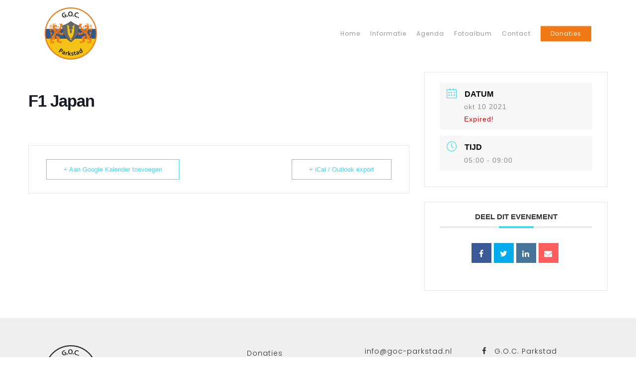

--- FILE ---
content_type: text/html; charset=UTF-8
request_url: https://goc-parkstad.nl/events/f1-japan/
body_size: 9138
content:
<!doctype html>
<html lang="nl" class="no-js">
<head>
	<meta charset="UTF-8">
	<meta name="viewport" content="width=device-width, initial-scale=1, maximum-scale=1, user-scalable=0" /><title>F1 Japan &#8211; G.O.C. Parkstad</title>
<link rel='dns-prefetch' href='//fonts.googleapis.com' />
<link rel='dns-prefetch' href='//s.w.org' />
<link rel="alternate" type="application/rss+xml" title="G.O.C. Parkstad &raquo; Feed" href="https://goc-parkstad.nl/feed/" />
<link rel="alternate" type="application/rss+xml" title="G.O.C. Parkstad &raquo; Reactiesfeed" href="https://goc-parkstad.nl/comments/feed/" />
		<script type="text/javascript">
			window._wpemojiSettings = {"baseUrl":"https:\/\/s.w.org\/images\/core\/emoji\/13.0.1\/72x72\/","ext":".png","svgUrl":"https:\/\/s.w.org\/images\/core\/emoji\/13.0.1\/svg\/","svgExt":".svg","source":{"concatemoji":"https:\/\/goc-parkstad.nl\/wp-includes\/js\/wp-emoji-release.min.js?ver=5.6.16"}};
			!function(e,a,t){var n,r,o,i=a.createElement("canvas"),p=i.getContext&&i.getContext("2d");function s(e,t){var a=String.fromCharCode;p.clearRect(0,0,i.width,i.height),p.fillText(a.apply(this,e),0,0);e=i.toDataURL();return p.clearRect(0,0,i.width,i.height),p.fillText(a.apply(this,t),0,0),e===i.toDataURL()}function c(e){var t=a.createElement("script");t.src=e,t.defer=t.type="text/javascript",a.getElementsByTagName("head")[0].appendChild(t)}for(o=Array("flag","emoji"),t.supports={everything:!0,everythingExceptFlag:!0},r=0;r<o.length;r++)t.supports[o[r]]=function(e){if(!p||!p.fillText)return!1;switch(p.textBaseline="top",p.font="600 32px Arial",e){case"flag":return s([127987,65039,8205,9895,65039],[127987,65039,8203,9895,65039])?!1:!s([55356,56826,55356,56819],[55356,56826,8203,55356,56819])&&!s([55356,57332,56128,56423,56128,56418,56128,56421,56128,56430,56128,56423,56128,56447],[55356,57332,8203,56128,56423,8203,56128,56418,8203,56128,56421,8203,56128,56430,8203,56128,56423,8203,56128,56447]);case"emoji":return!s([55357,56424,8205,55356,57212],[55357,56424,8203,55356,57212])}return!1}(o[r]),t.supports.everything=t.supports.everything&&t.supports[o[r]],"flag"!==o[r]&&(t.supports.everythingExceptFlag=t.supports.everythingExceptFlag&&t.supports[o[r]]);t.supports.everythingExceptFlag=t.supports.everythingExceptFlag&&!t.supports.flag,t.DOMReady=!1,t.readyCallback=function(){t.DOMReady=!0},t.supports.everything||(n=function(){t.readyCallback()},a.addEventListener?(a.addEventListener("DOMContentLoaded",n,!1),e.addEventListener("load",n,!1)):(e.attachEvent("onload",n),a.attachEvent("onreadystatechange",function(){"complete"===a.readyState&&t.readyCallback()})),(n=t.source||{}).concatemoji?c(n.concatemoji):n.wpemoji&&n.twemoji&&(c(n.twemoji),c(n.wpemoji)))}(window,document,window._wpemojiSettings);
		</script>
		<style type="text/css">
img.wp-smiley,
img.emoji {
	display: inline !important;
	border: none !important;
	box-shadow: none !important;
	height: 1em !important;
	width: 1em !important;
	margin: 0 .07em !important;
	vertical-align: -0.1em !important;
	background: none !important;
	padding: 0 !important;
}
</style>
	<link rel='stylesheet' id='mec-select2-style-css'  href='https://goc-parkstad.nl/wp-content/plugins/modern-events-calendar-lite/assets/packages/select2/select2.min.css?ver=5.15.5' type='text/css' media='all' />
<link rel='stylesheet' id='mec-font-icons-css'  href='https://goc-parkstad.nl/wp-content/plugins/modern-events-calendar-lite/assets/css/iconfonts.css?ver=5.6.16' type='text/css' media='all' />
<link rel='stylesheet' id='mec-frontend-style-css'  href='https://goc-parkstad.nl/wp-content/plugins/modern-events-calendar-lite/assets/css/frontend.min.css?ver=5.15.5' type='text/css' media='all' />
<link rel='stylesheet' id='mec-tooltip-style-css'  href='https://goc-parkstad.nl/wp-content/plugins/modern-events-calendar-lite/assets/packages/tooltip/tooltip.css?ver=5.6.16' type='text/css' media='all' />
<link rel='stylesheet' id='mec-tooltip-shadow-style-css'  href='https://goc-parkstad.nl/wp-content/plugins/modern-events-calendar-lite/assets/packages/tooltip/tooltipster-sideTip-shadow.min.css?ver=5.6.16' type='text/css' media='all' />
<link rel='stylesheet' id='mec-featherlight-style-css'  href='https://goc-parkstad.nl/wp-content/plugins/modern-events-calendar-lite/assets/packages/featherlight/featherlight.css?ver=5.6.16' type='text/css' media='all' />
<link rel='stylesheet' id='mec-lity-style-css'  href='https://goc-parkstad.nl/wp-content/plugins/modern-events-calendar-lite/assets/packages/lity/lity.min.css?ver=5.6.16' type='text/css' media='all' />
<link rel='stylesheet' id='wp-block-library-css'  href='https://goc-parkstad.nl/wp-includes/css/dist/block-library/style.min.css?ver=5.6.16' type='text/css' media='all' />
<link rel='stylesheet' id='contact-form-7-css'  href='https://goc-parkstad.nl/wp-content/plugins/contact-form-7/includes/css/styles.css?ver=5.3.2' type='text/css' media='all' />
<link rel='stylesheet' id='salient-social-css'  href='https://goc-parkstad.nl/wp-content/plugins/salient-social/css/style.css?ver=1.2.2' type='text/css' media='all' />
<style id='salient-social-inline-css' type='text/css'>

  .sharing-default-minimal .nectar-love.loved,
  body .nectar-social[data-color-override="override"].fixed > a:before, 
  body .nectar-social[data-color-override="override"].fixed .nectar-social-inner a,
  .sharing-default-minimal .nectar-social[data-color-override="override"] .nectar-social-inner a:hover,
  .nectar-social.vertical[data-color-override="override"] .nectar-social-inner a:hover {
    background-color: #ef7817;
  }
  .nectar-social.hover .nectar-love.loved,
  .nectar-social.hover > .nectar-love-button a:hover,
  .nectar-social[data-color-override="override"].hover > div a:hover,
  #single-below-header .nectar-social[data-color-override="override"].hover > div a:hover,
  .nectar-social[data-color-override="override"].hover .share-btn:hover,
  .sharing-default-minimal .nectar-social[data-color-override="override"] .nectar-social-inner a {
    border-color: #ef7817;
  }
  #single-below-header .nectar-social.hover .nectar-love.loved i,
  #single-below-header .nectar-social.hover[data-color-override="override"] a:hover,
  #single-below-header .nectar-social.hover[data-color-override="override"] a:hover i,
  #single-below-header .nectar-social.hover .nectar-love-button a:hover i,
  .nectar-love:hover i,
  .hover .nectar-love:hover .total_loves,
  .nectar-love.loved i,
  .nectar-social.hover .nectar-love.loved .total_loves,
  .nectar-social.hover .share-btn:hover, 
  .nectar-social[data-color-override="override"].hover .nectar-social-inner a:hover,
  .nectar-social[data-color-override="override"].hover > div:hover span,
  .sharing-default-minimal .nectar-social[data-color-override="override"] .nectar-social-inner a:not(:hover) i,
  .sharing-default-minimal .nectar-social[data-color-override="override"] .nectar-social-inner a:not(:hover) {
    color: #ef7817;
  }
</style>
<link rel='stylesheet' id='font-awesome-css'  href='https://goc-parkstad.nl/wp-content/themes/salient/css/font-awesome-legacy.min.css?ver=4.7.1' type='text/css' media='all' />
<link rel='stylesheet' id='salient-grid-system-css'  href='https://goc-parkstad.nl/wp-content/themes/salient/css/build/grid-system.css?ver=14.0.7' type='text/css' media='all' />
<link rel='stylesheet' id='main-styles-css'  href='https://goc-parkstad.nl/wp-content/themes/salient/css/build/style.css?ver=14.0.7' type='text/css' media='all' />
<style id='main-styles-inline-css' type='text/css'>
html:not(.page-trans-loaded) { background-color: #ffffff; }
</style>
<link rel='stylesheet' id='nectar-single-styles-css'  href='https://goc-parkstad.nl/wp-content/themes/salient/css/build/single.css?ver=14.0.7' type='text/css' media='all' />
<link rel='stylesheet' id='nectar_default_font_open_sans-css'  href='https://fonts.googleapis.com/css?family=Open+Sans%3A300%2C400%2C600%2C700&#038;subset=latin%2Clatin-ext' type='text/css' media='all' />
<link rel='stylesheet' id='responsive-css'  href='https://goc-parkstad.nl/wp-content/themes/salient/css/build/responsive.css?ver=14.0.7' type='text/css' media='all' />
<link rel='stylesheet' id='skin-ascend-css'  href='https://goc-parkstad.nl/wp-content/themes/salient/css/build/ascend.css?ver=14.0.7' type='text/css' media='all' />
<link rel='stylesheet' id='salient-wp-menu-dynamic-css'  href='https://goc-parkstad.nl/wp-content/uploads/salient/menu-dynamic.css?ver=46149' type='text/css' media='all' />
<link rel='stylesheet' id='dynamic-css-css'  href='https://goc-parkstad.nl/wp-content/themes/salient/css/salient-dynamic-styles.css?ver=29966' type='text/css' media='all' />
<style id='dynamic-css-inline-css' type='text/css'>
#header-space{background-color:#ffffff}@media only screen and (min-width:1000px){body #ajax-content-wrap.no-scroll{min-height:calc(100vh - 135px);height:calc(100vh - 135px)!important;}}@media only screen and (min-width:1000px){#page-header-wrap.fullscreen-header,#page-header-wrap.fullscreen-header #page-header-bg,html:not(.nectar-box-roll-loaded) .nectar-box-roll > #page-header-bg.fullscreen-header,.nectar_fullscreen_zoom_recent_projects,#nectar_fullscreen_rows:not(.afterLoaded) > div{height:calc(100vh - 134px);}.wpb_row.vc_row-o-full-height.top-level,.wpb_row.vc_row-o-full-height.top-level > .col.span_12{min-height:calc(100vh - 134px);}html:not(.nectar-box-roll-loaded) .nectar-box-roll > #page-header-bg.fullscreen-header{top:135px;}.nectar-slider-wrap[data-fullscreen="true"]:not(.loaded),.nectar-slider-wrap[data-fullscreen="true"]:not(.loaded) .swiper-container{height:calc(100vh - 133px)!important;}.admin-bar .nectar-slider-wrap[data-fullscreen="true"]:not(.loaded),.admin-bar .nectar-slider-wrap[data-fullscreen="true"]:not(.loaded) .swiper-container{height:calc(100vh - 133px - 32px)!important;}}@media only screen and (max-width:999px){.using-mobile-browser #nectar_fullscreen_rows:not(.afterLoaded):not([data-mobile-disable="on"]) > div{height:calc(100vh - 126px);}.using-mobile-browser .wpb_row.vc_row-o-full-height.top-level,.using-mobile-browser .wpb_row.vc_row-o-full-height.top-level > .col.span_12,[data-permanent-transparent="1"].using-mobile-browser .wpb_row.vc_row-o-full-height.top-level,[data-permanent-transparent="1"].using-mobile-browser .wpb_row.vc_row-o-full-height.top-level > .col.span_12{min-height:calc(100vh - 126px);}html:not(.nectar-box-roll-loaded) .nectar-box-roll > #page-header-bg.fullscreen-header,.nectar_fullscreen_zoom_recent_projects,.nectar-slider-wrap[data-fullscreen="true"]:not(.loaded),.nectar-slider-wrap[data-fullscreen="true"]:not(.loaded) .swiper-container,#nectar_fullscreen_rows:not(.afterLoaded):not([data-mobile-disable="on"]) > div{height:calc(100vh - 73px);}.wpb_row.vc_row-o-full-height.top-level,.wpb_row.vc_row-o-full-height.top-level > .col.span_12{min-height:calc(100vh - 73px);}body[data-transparent-header="false"] #ajax-content-wrap.no-scroll{min-height:calc(100vh - 73px);height:calc(100vh - 73px);}}.screen-reader-text,.nectar-skip-to-content:not(:focus){border:0;clip:rect(1px,1px,1px,1px);clip-path:inset(50%);height:1px;margin:-1px;overflow:hidden;padding:0;position:absolute!important;width:1px;word-wrap:normal!important;}
/* FOOTER */
#footer-outer .container a:hover {
    color:#ef7817 !important;
    
}

/* AGENDA */
.nectar-hor-list-item[data-font-family="h4"] {
    font-weight:300 !important;
    font-size:15px !important;
}
</style>
<link rel='stylesheet' id='salient-child-style-css'  href='https://goc-parkstad.nl/wp-content/themes/salient-child/style.css?ver=14.0.7' type='text/css' media='all' />
<link rel='stylesheet' id='redux-google-fonts-salient_redux-css'  href='https://fonts.googleapis.com/css?family=Poppins%3A400%2C300%2C500%2C600&#038;ver=1656939656' type='text/css' media='all' />
<script type='text/javascript' src='https://goc-parkstad.nl/wp-includes/js/jquery/jquery.min.js?ver=3.5.1' id='jquery-core-js'></script>
<script type='text/javascript' src='https://goc-parkstad.nl/wp-includes/js/jquery/jquery-migrate.min.js?ver=3.3.2' id='jquery-migrate-js'></script>
<script type='text/javascript' id='mec-frontend-script-js-extra'>
/* <![CDATA[ */
var mecdata = {"day":"dag","days":"dagen","hour":"uur","hours":"uren","minute":"minuut","minutes":"minuten","second":"seconde","seconds":"secondes","elementor_edit_mode":"no","recapcha_key":"","ajax_url":"https:\/\/goc-parkstad.nl\/wp-admin\/admin-ajax.php","fes_nonce":"083f95d2e4","current_year":"2025","current_month":"11","datepicker_format":"dd-mm-yy&d-m-Y"};
/* ]]> */
</script>
<script type='text/javascript' src='https://goc-parkstad.nl/wp-content/plugins/modern-events-calendar-lite/assets/js/frontend.js?ver=5.15.5' id='mec-frontend-script-js'></script>
<script type='text/javascript' src='https://goc-parkstad.nl/wp-content/plugins/modern-events-calendar-lite/assets/js/events.js?ver=5.15.5' id='mec-events-script-js'></script>
<link rel="https://api.w.org/" href="https://goc-parkstad.nl/wp-json/" /><link rel="alternate" type="application/json" href="https://goc-parkstad.nl/wp-json/wp/v2/mec-events/389" /><link rel="EditURI" type="application/rsd+xml" title="RSD" href="https://goc-parkstad.nl/xmlrpc.php?rsd" />
<link rel="wlwmanifest" type="application/wlwmanifest+xml" href="https://goc-parkstad.nl/wp-includes/wlwmanifest.xml" /> 
<meta name="generator" content="WordPress 5.6.16" />
<link rel="canonical" href="https://goc-parkstad.nl/events/f1-japan/" />
<link rel='shortlink' href='https://goc-parkstad.nl/?p=389' />
<link rel="alternate" type="application/json+oembed" href="https://goc-parkstad.nl/wp-json/oembed/1.0/embed?url=https%3A%2F%2Fgoc-parkstad.nl%2Fevents%2Ff1-japan%2F" />
<link rel="alternate" type="text/xml+oembed" href="https://goc-parkstad.nl/wp-json/oembed/1.0/embed?url=https%3A%2F%2Fgoc-parkstad.nl%2Fevents%2Ff1-japan%2F&#038;format=xml" />
<script type="text/javascript"> var root = document.getElementsByTagName( "html" )[0]; root.setAttribute( "class", "js" ); </script><meta name="generator" content="Powered by WPBakery Page Builder - drag and drop page builder for WordPress."/>
<link rel="icon" href="https://goc-parkstad.nl/wp-content/uploads/2021/01/cropped-GOC-favicon-32x32.png" sizes="32x32" />
<link rel="icon" href="https://goc-parkstad.nl/wp-content/uploads/2021/01/cropped-GOC-favicon-192x192.png" sizes="192x192" />
<link rel="apple-touch-icon" href="https://goc-parkstad.nl/wp-content/uploads/2021/01/cropped-GOC-favicon-180x180.png" />
<meta name="msapplication-TileImage" content="https://goc-parkstad.nl/wp-content/uploads/2021/01/cropped-GOC-favicon-270x270.png" />
<noscript><style> .wpb_animate_when_almost_visible { opacity: 1; }</style></noscript><style type="text/css">.mec-search-form {
display: none;
}</style></head><body class="mec-events-template-default single single-mec-events postid-389 ascend wpb-js-composer js-comp-ver-6.7.1 vc_responsive" data-footer-reveal="false" data-footer-reveal-shadow="none" data-header-format="default" data-body-border="off" data-boxed-style="" data-header-breakpoint="1000" data-dropdown-style="minimal" data-cae="easeOutCubic" data-cad="750" data-megamenu-width="contained" data-aie="none" data-ls="magnific" data-apte="standard" data-hhun="0" data-fancy-form-rcs="default" data-form-style="minimal" data-form-submit="regular" data-is="minimal" data-button-style="default" data-user-account-button="false" data-flex-cols="true" data-col-gap="default" data-header-inherit-rc="false" data-header-search="false" data-animated-anchors="true" data-ajax-transitions="true" data-full-width-header="false" data-slide-out-widget-area="true" data-slide-out-widget-area-style="fullscreen-alt" data-user-set-ocm="off" data-loading-animation="none" data-bg-header="false" data-responsive="1" data-ext-responsive="true" data-ext-padding="90" data-header-resize="1" data-header-color="light" data-cart="false" data-remove-m-parallax="" data-remove-m-video-bgs="" data-m-animate="0" data-force-header-trans-color="light" data-smooth-scrolling="0" data-permanent-transparent="false" >
	
	<script type="text/javascript">
	 (function(window, document) {

		 if(navigator.userAgent.match(/(Android|iPod|iPhone|iPad|BlackBerry|IEMobile|Opera Mini)/)) {
			 document.body.className += " using-mobile-browser mobile ";
		 }

		 if( !("ontouchstart" in window) ) {

			 var body = document.querySelector("body");
			 var winW = window.innerWidth;
			 var bodyW = body.clientWidth;

			 if (winW > bodyW + 4) {
				 body.setAttribute("style", "--scroll-bar-w: " + (winW - bodyW - 4) + "px");
			 } else {
				 body.setAttribute("style", "--scroll-bar-w: 0px");
			 }
		 }

	 })(window, document);
   </script><a href="#ajax-content-wrap" class="nectar-skip-to-content">Skip to main content</a><div id="ajax-loading-screen" data-disable-mobile="1" data-disable-fade-on-click="0" data-effect="standard" data-method="standard"><div class="loading-icon none"><div class="material-icon">
									 <div class="spinner">
										 <div class="right-side"><div class="bar"></div></div>
										 <div class="left-side"><div class="bar"></div></div>
									 </div>
									 <div class="spinner color-2">
										 <div class="right-side"><div class="bar"></div></div>
										 <div class="left-side"><div class="bar"></div></div>
									 </div>
								 </div></div></div>	
	<div id="header-space"  data-header-mobile-fixed='1'></div> 
	
		<div id="header-outer" data-has-menu="true" data-has-buttons="no" data-header-button_style="default" data-using-pr-menu="false" data-mobile-fixed="1" data-ptnm="false" data-lhe="animated_underline" data-user-set-bg="#ffffff" data-format="default" data-permanent-transparent="false" data-megamenu-rt="0" data-remove-fixed="0" data-header-resize="1" data-cart="false" data-transparency-option="" data-box-shadow="none" data-shrink-num="15" data-using-secondary="0" data-using-logo="1" data-logo-height="105" data-m-logo-height="50" data-padding="15" data-full-width="false" data-condense="false" >
		
<header id="top">
	<div class="container">
		<div class="row">
			<div class="col span_3">
								<a id="logo" href="https://goc-parkstad.nl" data-supplied-ml-starting-dark="false" data-supplied-ml-starting="false" data-supplied-ml="false" >
					<img class="stnd skip-lazy default-logo" width="105" height="105" alt="G.O.C. Parkstad" src="https://goc-parkstad.nl/wp-content/uploads/2017/09/logo-GOC.png" srcset="https://goc-parkstad.nl/wp-content/uploads/2017/09/logo-GOC.png 1x, https://goc-parkstad.nl/wp-content/uploads/2017/09/logo-GOC-HR.png 2x" /><img class="starting-logo skip-lazy default-logo" width="105" height="105" alt="G.O.C. Parkstad" src="https://goc-parkstad.nl/wp-content/uploads/2017/09/logo-GOC-wit.png" srcset="https://goc-parkstad.nl/wp-content/uploads/2017/09/logo-GOC-wit.png 1x, https://goc-parkstad.nl/wp-content/uploads/2017/09/logo-GOC-wit-HR.png 2x" /><img class="starting-logo dark-version skip-lazy default-logo" width="105" height="105" alt="G.O.C. Parkstad" src="https://goc-parkstad.nl/wp-content/uploads/2017/09/logo-GOC.png" srcset="https://goc-parkstad.nl/wp-content/uploads/2017/09/logo-GOC.png 1x, https://goc-parkstad.nl/wp-content/uploads/2017/09/logo-GOC-HR.png 2x" />				</a>
							</div><!--/span_3-->

			<div class="col span_9 col_last">
									<div class="nectar-mobile-only mobile-header"><div class="inner"></div></div>
													<div class="slide-out-widget-area-toggle mobile-icon fullscreen-alt" data-custom-color="false" data-icon-animation="simple-transform">
						<div> <a href="#sidewidgetarea" aria-label="Navigation Menu" aria-expanded="false" class="closed">
							<span class="screen-reader-text">Menu</span><span aria-hidden="true"> <i class="lines-button x2"> <i class="lines"></i> </i> </span>
						</a></div>
					</div>
				
									<nav>
													<ul class="sf-menu">
								<li id="menu-item-55" class="menu-item menu-item-type-post_type menu-item-object-page menu-item-home nectar-regular-menu-item menu-item-55"><a href="https://goc-parkstad.nl/"><span class="menu-title-text">Home</span></a></li>
<li id="menu-item-56" class="menu-item menu-item-type-custom menu-item-object-custom menu-item-has-children nectar-regular-menu-item menu-item-56"><a href="#"><span class="menu-title-text">Informatie</span></a>
<ul class="sub-menu">
	<li id="menu-item-112" class="menu-item menu-item-type-post_type menu-item-object-page nectar-regular-menu-item menu-item-112"><a href="https://goc-parkstad.nl/wie-zijn-wij/"><span class="menu-title-text">Wie zijn wij</span></a></li>
	<li id="menu-item-119" class="menu-item menu-item-type-post_type menu-item-object-page nectar-regular-menu-item menu-item-119"><a href="https://goc-parkstad.nl/inloop-voorziening/"><span class="menu-title-text">Inloopvoorziening</span></a></li>
	<li id="menu-item-128" class="menu-item menu-item-type-post_type menu-item-object-page nectar-regular-menu-item menu-item-128"><a href="https://goc-parkstad.nl/logeervoorziening/"><span class="menu-title-text">Logeervoorziening</span></a></li>
	<li id="menu-item-127" class="menu-item menu-item-type-post_type menu-item-object-page nectar-regular-menu-item menu-item-127"><a href="https://goc-parkstad.nl/nuldelijnsondersteuning/"><span class="menu-title-text">Nuldelijnsondersteuning</span></a></li>
</ul>
</li>
<li id="menu-item-53" class="menu-item menu-item-type-post_type menu-item-object-page nectar-regular-menu-item menu-item-53"><a href="https://goc-parkstad.nl/agenda/"><span class="menu-title-text">Agenda</span></a></li>
<li id="menu-item-52" class="menu-item menu-item-type-post_type menu-item-object-page nectar-regular-menu-item menu-item-52"><a href="https://goc-parkstad.nl/fotoalbum/"><span class="menu-title-text">Fotoalbum</span></a></li>
<li id="menu-item-48" class="menu-item menu-item-type-post_type menu-item-object-page nectar-regular-menu-item menu-item-48"><a href="https://goc-parkstad.nl/contact/"><span class="menu-title-text">Contact</span></a></li>
<li id="menu-item-49" class="menu-item menu-item-type-post_type menu-item-object-page button_solid_color menu-item-49"><a href="https://goc-parkstad.nl/donaties/"><span class="menu-title-text">Donaties</span></a></li>
							</ul>
													<ul class="buttons sf-menu" data-user-set-ocm="off">

								
							</ul>
						
					</nav>

					
				</div><!--/span_9-->

				
			</div><!--/row-->
					</div><!--/container-->
	</header>		
	</div>
	
<div id="search-outer" class="nectar">
	<div id="search">
		<div class="container">
			 <div id="search-box">
				 <div class="inner-wrap">
					 <div class="col span_12">
						  <form role="search" action="https://goc-parkstad.nl/" method="GET">
															<input type="text" name="s"  value="Start Typing..." aria-label="Search" data-placeholder="Start Typing..." />
							
						<span><i>Press enter to begin your search</i></span>
												</form>
					</div><!--/span_12-->
				</div><!--/inner-wrap-->
			 </div><!--/search-box-->
			 <div id="close"><a href="#"><span class="screen-reader-text">Close Search</span>
				<span class="icon-salient-x" aria-hidden="true"></span>				 </a></div>
		 </div><!--/container-->
	</div><!--/search-->
</div><!--/search-outer-->
	<div id="ajax-content-wrap">

    <section id="main-content" class="mec-container">

        
        
            <div class="mec-wrap  clearfix " id="mec_skin_4750">
        <article class="row mec-single-event">

        <!-- start breadcrumbs -->
                <!-- end breadcrumbs -->

        <div class="col-md-8">
            <div class="mec-events-event-image"></div>
            <div class="mec-event-content">
                                <h1 class="mec-single-title">F1 Japan</h1>
                <div class="mec-single-event-description mec-events-content"></div>
            </div>

            
            <!-- Custom Data Fields -->
            
            <div class="mec-event-info-mobile"></div>

            <!-- Export Module -->
            <div class="mec-event-export-module mec-frontbox">
     <div class="mec-event-exporting">
        <div class="mec-export-details">
            <ul>
                <li><a class="mec-events-gcal mec-events-button mec-color mec-bg-color-hover mec-border-color" href="https://www.google.com/calendar/event?action=TEMPLATE&text=F1+Japan&dates=20211010T030000Z/20211010T070000Z&details=F1+Japan+" target="_blank">+ Aan Google Kalender toevoegen</a></li>                <li><a class="mec-events-gcal mec-events-button mec-color mec-bg-color-hover mec-border-color" href="https://goc-parkstad.nl/?method=ical&id=389">+ iCal / Outlook export</a></li>            </ul>
        </div>
    </div>
</div>
            <!-- Countdown module -->
            
            <!-- Hourly Schedule -->
            
            <!-- Booking Module -->
            
            <!-- Tags -->
            <div class="mec-events-meta-group mec-events-meta-group-tags">
                            </div>

        </div>

                <div class="col-md-4">

            <div class="mec-event-info-desktop mec-event-meta mec-color-before mec-frontbox">
                                        <div class="mec-single-event-date">
                            <i class="mec-sl-calendar"></i>
                            <h3 class="mec-date">Datum</h3>

                                                        <dd><abbr class="mec-events-abbr"><span class="mec-start-date-label" itemprop="startDate">okt 10 2021</span></abbr></dd>
                            
                            <dd><span class="mec-holding-status mec-holding-status-expired">Expired!</span></dd>                        </div>

                                                    <div class="mec-single-event-time">
                                <i class="mec-sl-clock " style=""></i>
                                <h3 class="mec-time">Tijd</h3>
                                <i class="mec-time-comment"></i>

                                                                <dd><abbr class="mec-events-abbr">05:00 - 09:00</abbr></dd>
                                                            </div>
                        
                <!-- Local Time Module -->
                
                
                
                
                

                
                                                
                <!-- Register Booking Button -->
                
            </div>

            <!-- Speakers Module -->
            
            <!-- Attendees List Module -->
            
            <!-- Next Previous Module -->
            
            <!-- Links Module -->
            <div class="mec-event-social mec-frontbox">
     <h3 class="mec-social-single mec-frontbox-title">Deel dit evenement</h3>
     <div class="mec-event-sharing">
        <div class="mec-links-details">
            <ul>
                <li class="mec-event-social-icon"><a class="facebook" href="https://www.facebook.com/sharer/sharer.php?u=https%3A%2F%2Fgoc-parkstad.nl%2Fevents%2Ff1-japan%2F" onclick="javascript:window.open(this.href, '', 'menubar=no,toolbar=no,resizable=yes,scrollbars=yes,height=500,width=600'); return false;" title="Deel op Facebook"><i class="mec-fa-facebook"></i></a></li><li class="mec-event-social-icon"><a class="twitter" href="https://twitter.com/share?url=https%3A%2F%2Fgoc-parkstad.nl%2Fevents%2Ff1-japan%2F" onclick="javascript:window.open(this.href, '', 'menubar=no,toolbar=no,resizable=yes,scrollbars=yes,height=600,width=500'); return false;" target="_blank" title="Tweet"><i class="mec-fa-twitter"></i></a></li><li class="mec-event-social-icon"><a class="linkedin" href="https://www.linkedin.com/shareArticle?mini=true&url=https%3A%2F%2Fgoc-parkstad.nl%2Fevents%2Ff1-japan%2F" onclick="javascript:window.open(this.href, '', 'menubar=no,toolbar=no,resizable=yes,scrollbars=yes,height=600,width=500'); return false;" target="_blank" title="Linkedin"><i class="mec-fa-linkedin"></i></a></li><li class="mec-event-social-icon"><a class="email" href="mailto:?subject=F1 Japan&body=https%3A%2F%2Fgoc-parkstad.nl%2Fevents%2Ff1-japan%2F" title="Email"><i class="mec-fa-envelope"></i></a></li>            </ul>
        </div>
    </div>
</div>
            <!-- Weather Module -->
            
            <!-- Google Maps Module -->
            <div class="mec-events-meta-group mec-events-meta-group-gmap">
                            </div>

            <!-- QRCode Module -->
            
            <!-- Widgets -->
            
        </div>
            </article>

        
</div>
        <script type="application/ld+json">
        {
            "@context": "http://schema.org",
            "@type": "Event",
            "eventStatus": "https://schema.org/EventScheduled",
            "startDate": "2021-10-10",
            "endDate": "2021-10-10",
            "eventAttendanceMode": "https://schema.org/OfflineEventAttendanceMode",
            "location":
            {
                "@type": "Place",
                                "name": "",
                "image": "",
                "address": ""
                            },
            "organizer":
            {
                "@type": "Person",
                "name": "",
                "url": ""
            },
            "offers":
            {
                "url": "https://goc-parkstad.nl/events/f1-japan/",
                "price": "",
                "priceCurrency": "€",
                "availability": "https://schema.org/InStock",
                "validFrom": "2021-10-10T00:00"
            },
            "performer": "",
            "description": "",
            "image": "",
            "name": "F1 Japan",
            "url": "https://goc-parkstad.nl/events/f1-japan/"
        }
        </script>
        <script>
// Fix modal speaker in some themes
jQuery(".mec-speaker-avatar a").click(function(e)
{
    e.preventDefault();
    var id =  jQuery(this).attr('href');
    lity(id);
});

// Fix modal booking in some themes
jQuery(window).on('load', function()
{
    jQuery( ".mec-booking-button.mec-booking-data-lity" ).click(function(e)
    {
        e.preventDefault();
        var book_id =  jQuery(this).attr('href');
        lity(book_id);
    });
});
</script>
                
<div class="comment-wrap full-width-section custom-skip" data-midnight="dark" data-comments-open="false">


			<!-- If comments are closed. -->
		<!--<p class="nocomments">Comments are closed.</p>-->

	


</div>    </section>

    

<div id="footer-outer" data-midnight="light" data-cols="5" data-custom-color="true" data-disable-copyright="false" data-matching-section-color="false" data-copyright-line="false" data-using-bg-img="false" data-bg-img-overlay="1.0" data-full-width="false" data-using-widget-area="true" data-link-hover="default">
	
		
	<div id="footer-widgets" data-has-widgets="true" data-cols="5">
		
		<div class="container">
			
						
			<div class="row">
				
								
				<div class="col span_3">
					<div id="media_image-2" class="widget widget_media_image"><img width="105" height="105" src="https://goc-parkstad.nl/wp-content/uploads/2017/09/logo-GOC-footer.png" class="image wp-image-94  attachment-full size-full" alt="" loading="lazy" style="max-width: 100%; height: auto;" srcset="https://goc-parkstad.nl/wp-content/uploads/2017/09/logo-GOC-footer.png 105w, https://goc-parkstad.nl/wp-content/uploads/2017/09/logo-GOC-footer-100x100.png 100w" sizes="(max-width: 105px) 100vw, 105px" /></div>					</div>
					
											
						<div class="col span_3">
							<div id="nav_menu-2" class="widget widget_nav_menu"><div class="menu-footer-menu-container"><ul id="menu-footer-menu" class="menu"><li id="menu-item-103" class="menu-item menu-item-type-post_type menu-item-object-page menu-item-103"><a href="https://goc-parkstad.nl/donaties/">Donaties</a></li>
<li id="menu-item-207" class="menu-item menu-item-type-post_type menu-item-object-page menu-item-207"><a href="https://goc-parkstad.nl/privacyverklaring/">Privacyverklaring</a></li>
</ul></div></div>								
							</div>
							
												
						
													<div class="col span_3">
								<div id="text-3" class="widget widget_text">			<div class="textwidget"><p><a href="mailto:info@goc-parkstad.nl">info@goc-parkstad.nl</a><br />
Berenbosweg 1<br />
6464 XZ Kerkrade</p>
</div>
		</div>									
								</div>
														
															<div class="col span_3">
									<div id="text-2" class="widget widget_text">			<div class="textwidget"><p><a href="https://www.facebook.com/GOCPARKSTAD/" target="_blank" rel="noopener">﻿﻿<i class="fa fa-facebook" style="font-size: 15px; padding-right:10px"></i> G.O.C. Parkstad</a><br />
<a href="https://www.facebook.com/groups/veteranencafe/" target="_blank" rel="noopener">﻿﻿<i class="fa fa-facebook" style="font-size: 15px; padding-right:10px"></i> Veteranen Cafe</a></p>
</div>
		</div>										
									</div>
																
							</div>
													</div><!--/container-->
					</div><!--/footer-widgets-->
					
					
  <div class="row" id="copyright" data-layout="default">
	
	<div class="container">
	   
				<div class="col span_5">
		   
			<p>&copy; 2025 G.O.C. Parkstad. </p>
		</div><!--/span_5-->
			   
	  <div class="col span_7 col_last">
      <ul class="social">
              </ul>
	  </div><!--/span_7-->
    
	  	
	</div><!--/container-->
  </div><!--/row-->
		
</div><!--/footer-outer-->


	<div id="slide-out-widget-area-bg" class="fullscreen-alt dark">
		<div class="bg-inner"></div>		</div>

		<div id="slide-out-widget-area" class="fullscreen-alt" data-dropdown-func="default" data-back-txt="Back">

			<div class="inner-wrap">
			<div class="inner" data-prepend-menu-mobile="false">

				<a class="slide_out_area_close" href="#"><span class="screen-reader-text">Close Menu</span>
					<span class="icon-salient-x icon-default-style"></span>				</a>


									<div class="off-canvas-menu-container mobile-only" role="navigation">

						
						<ul class="menu">
							<li class="menu-item menu-item-type-post_type menu-item-object-page menu-item-home menu-item-55"><a href="https://goc-parkstad.nl/">Home</a></li>
<li class="menu-item menu-item-type-custom menu-item-object-custom menu-item-has-children menu-item-56"><a href="#">Informatie</a>
<ul class="sub-menu">
	<li class="menu-item menu-item-type-post_type menu-item-object-page menu-item-112"><a href="https://goc-parkstad.nl/wie-zijn-wij/">Wie zijn wij</a></li>
	<li class="menu-item menu-item-type-post_type menu-item-object-page menu-item-119"><a href="https://goc-parkstad.nl/inloop-voorziening/">Inloopvoorziening</a></li>
	<li class="menu-item menu-item-type-post_type menu-item-object-page menu-item-128"><a href="https://goc-parkstad.nl/logeervoorziening/">Logeervoorziening</a></li>
	<li class="menu-item menu-item-type-post_type menu-item-object-page menu-item-127"><a href="https://goc-parkstad.nl/nuldelijnsondersteuning/">Nuldelijnsondersteuning</a></li>
</ul>
</li>
<li class="menu-item menu-item-type-post_type menu-item-object-page menu-item-53"><a href="https://goc-parkstad.nl/agenda/">Agenda</a></li>
<li class="menu-item menu-item-type-post_type menu-item-object-page menu-item-52"><a href="https://goc-parkstad.nl/fotoalbum/">Fotoalbum</a></li>
<li class="menu-item menu-item-type-post_type menu-item-object-page menu-item-48"><a href="https://goc-parkstad.nl/contact/">Contact</a></li>
<li class="menu-item menu-item-type-post_type menu-item-object-page menu-item-49"><a href="https://goc-parkstad.nl/donaties/">Donaties</a></li>

						</ul>

						<ul class="menu secondary-header-items">
													</ul>
					</div>
					
				</div>

				<div class="bottom-meta-wrap"></div><!--/bottom-meta-wrap--></div> <!--/inner-wrap-->
				</div>
		
</div> <!--/ajax-content-wrap-->

	<a id="to-top" href="#" class="
	mobile-enabled	"><i class="fa fa-angle-up"></i></a>
	<link rel='stylesheet' id='magnific-css'  href='https://goc-parkstad.nl/wp-content/themes/salient/css/build/plugins/magnific.css?ver=8.6.0' type='text/css' media='all' />
<link rel='stylesheet' id='nectar-ocm-core-css'  href='https://goc-parkstad.nl/wp-content/themes/salient/css/build/off-canvas/core.css?ver=14.0.7' type='text/css' media='all' />
<link rel='stylesheet' id='nectar-ocm-fullscreen-legacy-css'  href='https://goc-parkstad.nl/wp-content/themes/salient/css/build/off-canvas/fullscreen-legacy.css?ver=14.0.7' type='text/css' media='all' />
<script type='text/javascript' src='https://goc-parkstad.nl/wp-includes/js/jquery/ui/core.min.js?ver=1.12.1' id='jquery-ui-core-js'></script>
<script type='text/javascript' src='https://goc-parkstad.nl/wp-includes/js/jquery/ui/datepicker.min.js?ver=1.12.1' id='jquery-ui-datepicker-js'></script>
<script type='text/javascript' id='jquery-ui-datepicker-js-after'>
jQuery(document).ready(function(jQuery){jQuery.datepicker.setDefaults({"closeText":"Sluiten","currentText":"Vandaag","monthNames":["januari","februari","maart","april","mei","juni","juli","augustus","september","oktober","november","december"],"monthNamesShort":["jan","feb","mrt","apr","mei","jun","jul","aug","sep","okt","nov","dec"],"nextText":"Volgende","prevText":"Vorige","dayNames":["zondag","maandag","dinsdag","woensdag","donderdag","vrijdag","zaterdag"],"dayNamesShort":["zo","ma","di","wo","do","vr","za"],"dayNamesMin":["Z","M","D","W","D","V","Z"],"dateFormat":"d MM yy","firstDay":1,"isRTL":false});});
</script>
<script type='text/javascript' src='https://goc-parkstad.nl/wp-content/plugins/modern-events-calendar-lite/assets/js/jquery.typewatch.js?ver=5.15.5' id='mec-typekit-script-js'></script>
<script type='text/javascript' src='https://goc-parkstad.nl/wp-content/plugins/modern-events-calendar-lite/assets/packages/featherlight/featherlight.js?ver=5.15.5' id='mec-featherlight-script-js'></script>
<script type='text/javascript' src='https://goc-parkstad.nl/wp-content/plugins/modern-events-calendar-lite/assets/packages/select2/select2.full.min.js?ver=5.15.5' id='mec-select2-script-js'></script>
<script type='text/javascript' src='https://goc-parkstad.nl/wp-content/plugins/modern-events-calendar-lite/assets/packages/tooltip/tooltip.js?ver=5.15.5' id='mec-tooltip-script-js'></script>
<script type='text/javascript' src='https://goc-parkstad.nl/wp-content/plugins/modern-events-calendar-lite/assets/packages/lity/lity.min.js?ver=5.15.5' id='mec-lity-script-js'></script>
<script type='text/javascript' src='https://goc-parkstad.nl/wp-content/plugins/modern-events-calendar-lite/assets/packages/colorbrightness/colorbrightness.min.js?ver=5.15.5' id='mec-colorbrightness-script-js'></script>
<script type='text/javascript' src='https://goc-parkstad.nl/wp-content/plugins/modern-events-calendar-lite/assets/packages/owl-carousel/owl.carousel.min.js?ver=5.15.5' id='mec-owl-carousel-script-js'></script>
<script type='text/javascript' id='contact-form-7-js-extra'>
/* <![CDATA[ */
var wpcf7 = {"apiSettings":{"root":"https:\/\/goc-parkstad.nl\/wp-json\/contact-form-7\/v1","namespace":"contact-form-7\/v1"}};
/* ]]> */
</script>
<script type='text/javascript' src='https://goc-parkstad.nl/wp-content/plugins/contact-form-7/includes/js/scripts.js?ver=5.3.2' id='contact-form-7-js'></script>
<script type='text/javascript' id='salient-social-js-extra'>
/* <![CDATA[ */
var nectarLove = {"ajaxurl":"https:\/\/goc-parkstad.nl\/wp-admin\/admin-ajax.php","postID":"389","rooturl":"https:\/\/goc-parkstad.nl","loveNonce":"3e448fcf4e"};
/* ]]> */
</script>
<script type='text/javascript' src='https://goc-parkstad.nl/wp-content/plugins/salient-social/js/salient-social.js?ver=1.2.2' id='salient-social-js'></script>
<script type='text/javascript' src='https://goc-parkstad.nl/wp-content/themes/salient/js/build/third-party/jquery.easing.min.js?ver=1.3' id='jquery-easing-js'></script>
<script type='text/javascript' src='https://goc-parkstad.nl/wp-content/themes/salient/js/build/third-party/jquery.mousewheel.min.js?ver=3.1.13' id='jquery-mousewheel-js'></script>
<script type='text/javascript' src='https://goc-parkstad.nl/wp-content/themes/salient/js/build/priority.js?ver=14.0.7' id='nectar_priority-js'></script>
<script type='text/javascript' src='https://goc-parkstad.nl/wp-content/themes/salient/js/build/third-party/transit.min.js?ver=0.9.9' id='nectar-transit-js'></script>
<script type='text/javascript' src='https://goc-parkstad.nl/wp-content/themes/salient/js/build/third-party/waypoints.js?ver=4.0.2' id='nectar-waypoints-js'></script>
<script type='text/javascript' src='https://goc-parkstad.nl/wp-content/plugins/salient-portfolio/js/third-party/imagesLoaded.min.js?ver=4.1.4' id='imagesLoaded-js'></script>
<script type='text/javascript' src='https://goc-parkstad.nl/wp-content/themes/salient/js/build/third-party/hoverintent.min.js?ver=1.9' id='hoverintent-js'></script>
<script type='text/javascript' src='https://goc-parkstad.nl/wp-content/themes/salient/js/build/third-party/magnific.js?ver=7.0.1' id='magnific-js'></script>
<script type='text/javascript' src='https://goc-parkstad.nl/wp-content/themes/salient/js/build/third-party/anime.min.js?ver=4.5.1' id='anime-js'></script>
<script type='text/javascript' src='https://goc-parkstad.nl/wp-content/themes/salient/js/build/third-party/superfish.js?ver=1.5.8' id='superfish-js'></script>
<script type='text/javascript' id='nectar-frontend-js-extra'>
/* <![CDATA[ */
var nectarLove = {"ajaxurl":"https:\/\/goc-parkstad.nl\/wp-admin\/admin-ajax.php","postID":"389","rooturl":"https:\/\/goc-parkstad.nl","disqusComments":"false","loveNonce":"3e448fcf4e","mapApiKey":""};
var nectarOptions = {"quick_search":"false","header_entrance":"false","mobile_header_format":"default","ocm_btn_position":"default","left_header_dropdown_func":"default","ajax_add_to_cart":"0","ocm_remove_ext_menu_items":"remove_images","woo_product_filter_toggle":"0","woo_sidebar_toggles":"true","woo_sticky_sidebar":"0","woo_minimal_product_hover":"default","woo_minimal_product_effect":"default","woo_related_upsell_carousel":"false","woo_product_variable_select":"default"};
var nectar_front_i18n = {"next":"Next","previous":"Previous"};
/* ]]> */
</script>
<script type='text/javascript' src='https://goc-parkstad.nl/wp-content/themes/salient/js/build/init.js?ver=14.0.7' id='nectar-frontend-js'></script>
<script type='text/javascript' src='https://goc-parkstad.nl/wp-content/plugins/salient-core/js/third-party/touchswipe.min.js?ver=1.0' id='touchswipe-js'></script>
<script type='text/javascript' src='https://goc-parkstad.nl/wp-includes/js/wp-embed.min.js?ver=5.6.16' id='wp-embed-js'></script>
</body>
</html>